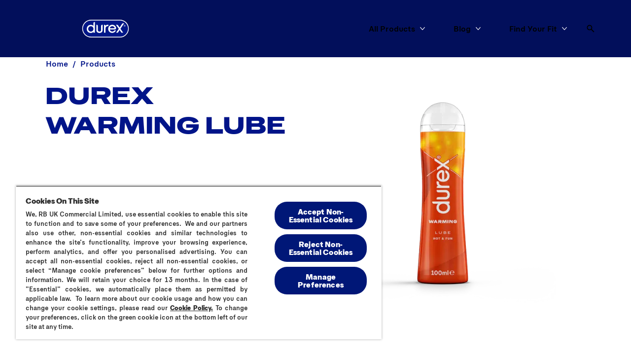

--- FILE ---
content_type: image/svg+xml
request_url: https://eu-images.contentstack.com/v3/assets/bltcc0d7f2f3b1240c5/blt8f523a581708b6c4/68b16be375d6acfa4c52a3c5/durex-uk-pdp-free-from.svg
body_size: 1620
content:
<svg xmlns="http://www.w3.org/2000/svg" width="80" height="80" viewBox="0 0 80 80"><defs /><g transform="matrix(0.6771053745239103 0 0 0.6771053745239103 19.219974608548455 16.0)"><path fill="#fff" d="M8.561 49.727 7.112 47.96l-1.448.51-.681-.858 6-2.042.782.985L8.43 51.9l-.71-.9Zm.492-.739 1.449-2.245-2.506.97Z" />
      <path fill="#fff" d="m13.559 53.32-.858-.652-1.445 1.796-.855-.651 3.65-4.737 2.072 1.535a1.825 1.825 0 0 1 .536 2.723 1.738 1.738 0 0 1-2.158.55l-.261 2.826-.985-.768Zm-.333-1.26 1 .768c.623.478 1.159.435 1.535 0s.29-1.028-.333-1.449l-.942-.942Zm9.154 3.013-1.55-.7-2.086 4.625-.97-.434 2.086-4.621-1.536-.695.363-.826 4.07 1.825Zm1.97-.421 1.057.261-1.448 5.794-1.043-.261Zm4 1.652-.116 1.665 2.274.164v.85l-2.26-.159-.188 2.549-1.072-.087.435-5.953 3.824.275v.9Zm4.519-.841 1.072-.1.579 5.939-1.072.1Zm3.662 2.622a2.8 2.8 0 0 1 1.8-3.8 2.39 2.39 0 0 1 2.893 1.059l-.9.565a1.449 1.449 0 0 0-1.753-.724c-1 .3-1.449 1.3-1.014 2.578s1.289 1.854 2.274 1.55a1.535 1.535 0 0 0 1.1-1.738h1.061a2.52 2.52 0 0 1-1.883 2.697 2.781 2.781 0 0 1-3.578-2.187Zm5.796-5.316.942-.507 2.9 5.244-.942.521Zm8.066-.058-1.752 1.449.552 1.448-.855.7-2.145-5.969.956-.8 5.417 3.3-.884.724Zm-.753-.492-2.274-1.449.956 2.52Zm6.344-5.055.71.536-2.288 3.027-4.766-3.621.652-.855 4.056 3.071ZM4.49 53.509l-1.231 1.115 1.449 1.695-.623.579-1.463-1.738-1.898 1.724L0 56.087l4.418-4.027 2.593 2.9-.652.594Zm3.175 6.793-.855-.666-1.448 1.793-.782-.678 3.665-4.722 2 1.55a1.84 1.84 0 0 1 .535 2.738 1.724 1.724 0 0 1-2.086.55l-.275 2.9-1-.768Zm-.333-1.333 1.014.782c.608.478 1.144.435 1.449 0a.983.983 0 0 0-.315-1.448l-.927-.884Zm6.761 6.344-2-1.057-1.099 1.043-.971-.521 4.664-4.346 1.1.579-.94 6.258-1.014-.537Zm.145-.881.449-2.651-1.941 1.867Zm8.636 2.315-.16.478a2.477 2.477 0 0 1-3.331 1.854 2.767 2.767 0 0 1-1.782-3.81 2.8 2.8 0 0 1 3.679-2.071 2.376 2.376 0 0 1 1.9 2.491h-1.088a1.362 1.362 0 0 0-1.029-1.535c-1.009-.319-1.941.275-2.332 1.521s0 2.274 1 2.593a1.448 1.448 0 0 0 1.9-.97l-1.654-.537.261-.811Zm4.265 1.593-1.067-.115-.261 2.26-1.072-.131.681-5.939 2.506.29c1.289.145 2.013.927 1.883 2.057a1.738 1.738 0 0 1-1.565 1.578l1.246 2.55-1.26-.145Zm-.98-.956 1.275.145c.768.087 1.2-.232 1.275-.84s-.29-1.028-1.057-1.13l-1.262-.144Zm9.115 1.734-2.245.217-.348 1.454-1.086.101 1.535-6.142 1.232-.13 2.665 5.794-1.144.1Zm-.362-.811-1.086-2.458-.609 2.622Zm7.644-5.587 1.738 5.794-1.16.348-3.9-3.766 1.323 4.475-1 .29-1.723-5.721 1.333-.406 3.635 3.433-1.26-4.147Zm3 1.999a2.781 2.781 0 0 1 1.058-4.056 2.376 2.376 0 0 1 3.07.507l-.782.724a1.448 1.448 0 0 0-1.854-.406c-.927.493-1.144 1.551-.521 2.724s1.608 1.593 2.52 1.115a1.564 1.564 0 0 0 .768-1.915l1.014-.261a2.506 2.506 0 0 1-1.347 3 2.752 2.752 0 0 1-3.926-1.432Zm11.138-4.591.536.7-3.201 2.46-3.65-4.724 3.085-2.376.536.7-2.216 1.719.956 1.246 1.724-1.333.521.668-1.723 1.331 1.086 1.449Zm.915-2.058.623-.869a1.217 1.217 0 0 0 1.767-.159 1 1 0 0 0 .087-1.449c-.348-.319-.71-.29-1.231.1l-.608.478a1.709 1.709 0 0 1-2.419.087 1.869 1.869 0 0 1 .145-2.707 1.955 1.955 0 0 1 2.752-.449l-.638.822a1.072 1.072 0 0 0-1.449.188c-.42.464-.449.971-.087 1.3s.637.29 1.13-.087l.579-.435c.986-.745 1.826-.866 2.579-.166a2 2 0 0 1-.174 2.9 2.071 2.071 0 0 1-3.056.449ZM6.041 14.471l1.453.942 1.2-1.869.71.478-1.277 1.825 2.115 1.449-.608.884-4.94-3.318 2.173-3.172.739.507Zm6.997-3.839-.8.71 1.51 1.695-.8.71-3.995-4.433 1.883-1.695a1.84 1.84 0 0 1 2.781 0 1.724 1.724 0 0 1 .145 2.216l2.738.768-.942.84Zm-1.362.087.956-.855c.565-.521.623-1.057.217-1.449a1.063 1.063 0 0 0-1.535 0l-.956.855Zm9.255-3.563.42.782-3.573 1.842-2.8-5.275 3.433-1.825.42.782L16.34 4.78l.738 1.449L19.005 5.2l.391.753-1.912 1.015.826 1.579Zm5.809-1.763.232.855-3.911 1-1.449-5.799 3.723-.956.217.855-2.723.71.391 1.449 2.115-.55.2.826-2.1.536.437 1.722ZM33.086.971l-.145 1.68 2.274.159-.087.855-2.263-.218-.228 2.564-1.072-.101.536-5.91 3.824.348-.072.884Zm6.808 4.258-1.028-.347-.739 2.147-1.014-.351 2-5.649 2.39.826a1.84 1.84 0 0 1 1.447 2.419 1.738 1.738 0 0 1-1.883 1.2l.652 2.767-1.188-.404Zm-.781-1.144 1.2.42a1.034 1.034 0 0 0 1.449-.55c.217-.55 0-1.057-.8-1.318l-1.2-.42Zm5.314 2.245a2.9 2.9 0 1 1 4.664 3.235 2.767 2.767 0 0 1-4.085.927 2.8 2.8 0 0 1-.579-4.162Zm3.766 2.607c.739-1.086.666-2.158-.2-2.767s-1.9-.29-2.651.782-.666 2.173.2 2.767 1.9.333 2.651-.782Zm3.764 8.489 3.549-3.028-4.606 1.709-.58-.753 2.9-4.056-3.972 2.622-.637-.811 4.983-3.375.927 1.2-2.68 3.8 4.346-1.625.927 1.2-4.534 3.925ZM13.038 34.242a3.824 3.824 0 0 0 7.648 0 3.969 3.969 0 0 0-.492-1.927l-2.81-4.664a.608.608 0 0 0-1.072 0l-2.825 4.694a4.1 4.1 0 0 0-.449 1.897m6.4-10.544L39.5 43.76a5.446 5.446 0 1 0 7.692-7.634l-20.077-20.12.7-.7a1.449 1.449 0 0 0 0-2.129 1.521 1.521 0 0 0-2.129 0l-9.073 9.087a1.449 1.449 0 0 0 0 2.129 1.521 1.521 0 0 0 2.129 0Zm1.767-1.782 4.2-4.186 8.691 8.6h-8.449Z" />
      <path fill="#fff" d="M19.566 41.911a1.33891794 1.33891794 0 1 0 1.689 2.078Zm29.107-20.247a1.338 1.338 0 0 0-1.687-2.075ZM21.255 43.989l27.418-22.325-1.687-2.075-27.42 22.322Z" />
    </g></svg>

--- FILE ---
content_type: image/svg+xml
request_url: https://eu-images.contentstack.com/v3/assets/bltcc0d7f2f3b1240c5/blt97d5b5bd19acb31b/68ece8a41e73805cc52e30c7/pim-wall-thickness-5.svg
body_size: 184
content:
<?xml version="1.0" encoding="UTF-8" standalone="no"?>
<svg
   width="48"
   height="48"
   viewBox="0 0 48 48"
   version="1.1"
   id="svg4"
   sodipodi:docname="pim-wall-thickness-5.svg"
   inkscape:version="1.4.2 (f4327f4, 2025-05-13)"
   xmlns:inkscape="http://www.inkscape.org/namespaces/inkscape"
   xmlns:sodipodi="http://sodipodi.sourceforge.net/DTD/sodipodi-0.dtd"
   xmlns="http://www.w3.org/2000/svg"
   xmlns:svg="http://www.w3.org/2000/svg">
  <sodipodi:namedview
     id="namedview4"
     pagecolor="#ffffff"
     bordercolor="#000000"
     borderopacity="0.25"
     inkscape:showpageshadow="2"
     inkscape:pageopacity="0.0"
     inkscape:pagecheckerboard="0"
     inkscape:deskcolor="#d1d1d1"
     inkscape:zoom="10.0875"
     inkscape:cx="39.950434"
     inkscape:cy="40"
     inkscape:window-width="1920"
     inkscape:window-height="1009"
     inkscape:window-x="1912"
     inkscape:window-y="-8"
     inkscape:window-maximized="1"
     inkscape:current-layer="svg4" />
  <defs
     id="defs1" />
  <g
     transform="matrix(0.67655184,0,0,0.67655184,1.1492618,2.9856331e-8)"
     id="g4">
    <path
       fill="#001777"
       d="M 60.628,70.948 H 6.942 a 6.866,6.866 0 1 1 0,-13.732 h 53.686 a 6.875,6.875 0 0 1 6.942,6.866 6.975,6.975 0 0 1 -6.942,6.866 z"
       id="path1" />
    <path
       fill="#001777"
       d="M 62.479,49.586 H 5.091 A 5.108,5.108 0 0 1 0,44.551 5.108,5.108 0 0 1 5.091,39.516 h 57.388 a 5.108,5.108 0 0 1 5.091,5.035 5.108,5.108 0 0 1 -5.091,5.035 z"
       fill-opacity="0.5"
       id="path2" />
    <path
       fill="#001777"
       d="M 63.558,31.889 H 3.857 a 3.815,3.815 0 1 1 0,-7.629 h 59.7 a 3.8,3.8 0 0 1 3.857,3.814 3.707,3.707 0 0 1 -3.856,3.815 z"
       fill-opacity="0.5"
       id="path3" />
    <path
       fill="#001777"
       d="M 64.793,16.479 H 2.777 a 2.747,2.747 0 1 1 0,-5.493 h 62.016 a 2.75,2.75 0 0 1 2.777,2.746 2.853,2.853 0 0 1 -2.777,2.747 z M 65.873,3.357 H 1.7 A 1.7,1.7 0 0 1 0,1.678 1.7,1.7 0 0 1 1.7,0 h 64.173 a 1.7,1.7 0 0 1 1.7,1.678 1.7,1.7 0 0 1 -1.7,1.679 z"
       fill-opacity="0.5"
       id="path4" />
  </g>
</svg>


--- FILE ---
content_type: image/svg+xml
request_url: https://eu-images.contentstack.com/v3/assets/bltcc0d7f2f3b1240c5/blt464672504d4aea6e/691b9f9ec70b834f7e9bbad1/WaterBased.svg
body_size: 412
content:
<svg width="32" height="32" viewBox="0 0 32 32" fill="none" xmlns="http://www.w3.org/2000/svg">
<g clip-path="url(#clip0_11141_198984)">
<path d="M6.05774 22.1644L3.21709 22.7808L2.93996 22.2329L4.60278 20.863L2.45497 21.2055L2.17783 20.6575L4.46421 18.8767L4.67206 19.3562L2.87067 20.6575L5.08776 20.2466L5.29562 20.726L3.56351 22.1644L5.71132 21.6849L5.91917 22.1644H6.05774Z" fill="#001489" style="fill:#001489;fill:color(display-p3 0.0000 0.0784 0.5373);fill-opacity:1;"/>
<path d="M5.7806 25.1096L5.08776 24.2877L4.39492 24.5616L4.0485 24.1507L6.88915 23.0548L7.30485 23.4658L5.7806 26.0685L5.43418 25.6575L5.7806 25.0411V25.1096ZM5.98845 24.6986L6.61201 23.6027L5.43418 24.0822L5.98845 24.6986Z" fill="#001489" style="fill:#001489;fill:color(display-p3 0.0000 0.0784 0.5373);fill-opacity:1;"/>
<path d="M9.45266 25.9315L8.8291 25.4521L7.37414 27.3699L6.95844 27.0959L8.4134 25.1781L7.78984 24.6986L8.06698 24.3562L9.79908 25.6575L9.52195 26L9.45266 25.9315Z" fill="#001489" style="fill:#001489;fill:color(display-p3 0.0000 0.0784 0.5373);fill-opacity:1;"/>
<path d="M11.1155 28.8767L10.9769 29.2877L9.2448 28.5343L10.4226 25.9315L12.1547 26.6849L12.0162 27.0959L10.7691 26.5479L10.4919 27.2329L11.4619 27.6438L11.3233 27.9863L10.3533 27.5753L10.0069 28.3288L11.3233 28.8767H11.1155Z" fill="#001489" style="fill:#001489;fill:color(display-p3 0.0000 0.0784 0.5373);fill-opacity:1;"/>
<path d="M13.5404 28.8082H13.0554C13.0554 28.7397 12.8476 29.7671 12.8476 29.7671H12.3626C12.3626 29.6986 12.8476 26.8904 12.8476 26.8904L14.0254 27.0959C14.649 27.2329 14.9261 27.5753 14.8568 28.1233C14.7875 28.5342 14.5104 28.8082 14.0947 28.8082L14.5797 30.0411L13.9561 29.9041L13.5404 28.7397V28.8082ZM13.1247 28.3288L13.7483 28.4658C14.0947 28.4658 14.3025 28.3973 14.3718 28.1233C14.3718 27.8493 14.2333 27.6438 13.8868 27.5753L13.2633 27.4384L13.1247 28.3288Z" fill="#001489" style="fill:#001489;fill:color(display-p3 0.0000 0.0784 0.5373);fill-opacity:1;"/>
<path d="M15.7575 28.8082H16.6582V29.2192H15.7575V28.8082Z" fill="#001489" style="fill:#001489;fill:color(display-p3 0.0000 0.0784 0.5373);fill-opacity:1;"/>
<path d="M20.0531 28.7397C20.1917 29.2877 19.776 29.6301 19.1524 29.7671L18.1132 29.9726L17.4896 27.2329L18.4596 27.0274C19.0831 26.8904 19.4988 27.0274 19.5681 27.5069C19.5681 27.7808 19.5681 28.0548 19.291 28.1918C19.6374 28.1918 19.9146 28.4658 19.9838 28.7397H20.0531ZM18.5982 27.4384L18.1132 27.5753L18.2517 28.3288L18.7367 28.1918C19.0139 28.1918 19.1524 27.9863 19.1524 27.7123C19.1524 27.5068 18.8753 27.3699 18.5982 27.4384ZM19.4988 28.8767C19.4988 28.6027 19.2217 28.4658 18.8753 28.6027L18.3903 28.7397L18.5982 29.5616L19.0831 29.4247C19.4296 29.3562 19.6374 29.1507 19.5681 28.8767H19.4988Z" fill="#001489" style="fill:#001489;fill:color(display-p3 0.0000 0.0784 0.5373);fill-opacity:1;"/>
<path d="M22.6166 27.8493L21.6467 28.3288V29.0137C21.7159 29.0137 21.3002 29.2192 21.3002 29.2192L20.9538 26.274L21.5081 26L23.6559 28.1233L23.1709 28.3288L22.6859 27.7808L22.6166 27.8493ZM22.2702 27.5068L21.3695 26.6164L21.5081 27.8493L22.2702 27.5068Z" fill="#001489" style="fill:#001489;fill:color(display-p3 0.0000 0.0784 0.5373);fill-opacity:1;"/>
<path d="M24.0023 26.8219L24.3487 26.4795C24.6259 26.7534 24.903 26.7534 25.1801 26.4795C25.4573 26.274 25.4573 26 25.3187 25.7945C25.1801 25.6575 24.9723 25.589 24.6952 25.7945L24.3487 26C23.8637 26.274 23.448 26.2055 23.1709 25.863C22.8245 25.5205 22.9631 24.9726 23.3788 24.6301C23.7945 24.2877 24.2795 24.2192 24.6952 24.6301L24.3487 24.9726C24.0716 24.7671 23.7945 24.7671 23.6559 24.9726C23.448 25.1781 23.3788 25.3836 23.5173 25.589C23.6559 25.726 23.7945 25.7945 24.0716 25.589L24.3487 25.4521C24.8337 25.1781 25.2494 25.1781 25.5958 25.5205C25.9423 25.9315 25.8037 26.4795 25.3187 26.8904C24.7644 27.3699 24.2102 27.3014 23.8637 26.8904L24.0023 26.8219Z" fill="#001489" style="fill:#001489;fill:color(display-p3 0.0000 0.0784 0.5373);fill-opacity:1;"/>
<path d="M28.0208 23.2603L28.3672 23.5342L27.1894 25.0411L24.903 23.3288L26.0115 21.8904L26.358 22.1644L25.5266 23.2603L26.1501 23.7397L26.7737 22.9178L27.1201 23.1918L26.4965 24.0137L27.1894 24.4932L28.0208 23.3973V23.2603Z" fill="#001489" style="fill:#001489;fill:color(display-p3 0.0000 0.0784 0.5373);fill-opacity:1;"/>
<path d="M26.4965 21.137L26.843 20.3151C27.1894 19.4932 27.8822 19.2192 28.7136 19.5616C29.545 19.9041 29.8222 20.589 29.4758 21.411L29.1293 22.2329L26.4965 21.137ZM29.06 21.274C29.2679 20.726 29.06 20.3151 28.5058 20.0411C27.9515 19.8356 27.4665 19.9726 27.2587 20.4521L27.1201 20.7945L28.9908 21.5479L29.1293 21.2055L29.06 21.274Z" fill="#001489" style="fill:#001489;fill:color(display-p3 0.0000 0.0784 0.5373);fill-opacity:1;"/>
<path d="M21.8545 12.7808L16.9353 4.63014C16.7275 4.28767 16.3811 4.08219 15.9654 4.08219C15.5497 4.08219 15.2032 4.28767 14.9954 4.63014L10.0762 12.7123C9.52194 13.8082 9.24481 14.9041 9.17552 16.0685C9.17552 19.8356 12.1547 22.8493 15.8961 22.8493C19.5681 22.8493 22.6166 19.7671 22.6166 16.0685C22.6166 14.6301 22.1316 13.4658 21.7852 12.7808H21.8545ZM16.0346 21.8219C14.5797 21.8219 13.2633 21.137 12.1547 19.9726C11.1848 18.8767 10.5612 17.5068 10.5612 16.274C10.5612 15.0411 10.8383 15.589 11.254 15.589C11.6697 15.589 11.9469 15.863 11.9469 16.274C11.9469 17.1644 12.4319 18.2603 13.194 19.0822C14.0254 19.9726 15.0647 20.5205 16.1039 20.5205C16.4503 20.5205 16.7968 20.7945 16.7968 21.2055C16.7968 21.6164 16.5196 21.8904 16.1039 21.8904L16.0346 21.8219Z" fill="#001489" style="fill:#001489;fill:color(display-p3 0.0000 0.0784 0.5373);fill-opacity:1;"/>
</g>
<defs>
<clipPath id="clip0_11141_198984">
<rect width="30" height="30" fill="white" style="fill:white;fill-opacity:1;" transform="translate(1 1)"/>
</clipPath>
</defs>
</svg>


--- FILE ---
content_type: image/svg+xml
request_url: https://eu-images.contentstack.com/v3/assets/bltcc0d7f2f3b1240c5/bltd6c300e222c4e39c/68c82818896e3d6767c5ad63/Durex-Lozenge-Logo-Primary.svg
body_size: 809
content:
<svg viewBox="0 0 183 69.74" xmlns="http://www.w3.org/2000/svg" id="Layer_2"><defs><style>.cls-1{fill:#fff;}.cls-2{fill:#001689;}</style></defs><g id="Layer_1-2"><path d="M148.13,3.29c17.44,0,31.59,14.14,31.59,31.59h0c0,17.44-14.14,31.59-31.59,31.59H34.87c-17.44,0-31.59-14.14-31.59-31.59h0C3.29,17.43,17.43,3.29,34.87,3.29h113.25M148.13,0H34.87C15.64,0,0,15.64,0,34.87s15.64,34.87,34.87,34.87h113.25c19.23,0,34.87-15.64,34.87-34.87S167.36,0,148.13,0h0Z" class="cls-1" id="Keyline"></path><rect ry="31.59" rx="31.59" height="63.17" width="176.43" y="3.29" x="3.29" class="cls-2" id="Lozenge"></rect><path d="M99.5,25.37c-5.03.24-7.8,3.74-7.78,9.84v15.85h-5.85v-31.06h.32c1.37,0,2.81.05,3.85.73.9.59,1.42,1.55,1.59,3,1.91-3.07,5.47-4.32,11.34-4.02h.27s.03.28.03.28c.01.09,0,.29,0,.7,0,.29-.02.63-.02.91,0,2.39-1.26,3.65-3.75,3.77ZM75.44,21.12c-.78.78-1.18,1.99-1.17,3.59v15.11c0,4.43-2.16,6.68-6.45,6.69h-.03c-4.26,0-6.43-2.24-6.45-6.67v-15.08c0-4.78-3.27-4.78-5.59-4.77h-.32v20.6c0,3.6,1.29,6.55,3.71,8.53,2.17,1.78,5.22,2.72,8.65,2.72h.04c3.44,0,6.51-.96,8.68-2.75,2.41-1.99,3.68-4.95,3.67-8.55v-20.55h-.63c-1.14,0-2.96-.02-4.11,1.12ZM127.49,38.28l-19.24.04c1.05,4.8,5.08,8.12,9.91,8.12h.02c3.62,0,6.55-1.69,8.48-4.86h6.08l-.06.15c-2.31,6.06-8.07,9.98-14.67,10h-.04c-4.35,0-8.35-1.58-11.24-4.46-2.93-2.91-4.54-6.95-4.55-11.39-.02-9.11,6.76-16,15.77-16.02h.04c7.2,0,12.9,4.2,14.86,10.96h0c.57,1.99.28,4.01-.78,5.43-.7.93-2.06,2.04-4.58,2.04ZM127.2,31.66c-1.07-3.85-4.72-6.43-9.08-6.43h-.02c-4.74.01-8.72,3.3-9.82,8.04l17.79-.04c.49,0,.83-.13,1.03-.39.2-.27.24-.7.11-1.18ZM49.46,9.19l.28.03v41.84h-5.77v-3.13c-2.84,2.59-6.46,4.01-10.37,4.02h-.04c-4.28,0-8.24-1.6-11.17-4.5-2.97-2.95-4.61-7-4.62-11.42,0-4.42,1.61-8.48,4.57-11.45,2.92-2.93,6.9-4.54,11.19-4.55h.04c4.13,0,7.95,1.45,10.41,3.91v-10.36c0-1.38.4-2.47,1.25-3.23,1.61-1.44,4.13-1.17,4.24-1.16ZM44,35.97c-.01-6.1-4.31-10.53-10.21-10.53h-.03c-5.63.01-10.2,4.75-10.19,10.57,0,2.82,1.08,5.46,3.01,7.45,1.93,1.98,4.48,3.07,7.2,3.07h.02c6.2-.01,10.21-4.16,10.19-10.57ZM170.11,23.6c0,2.02-1.59,3.66-3.55,3.66s-3.55-1.64-3.55-3.66,1.59-3.66,3.55-3.66,3.55,1.64,3.55,3.66ZM169.51,23.6c0-1.69-1.32-3.05-2.95-3.05s-2.95,1.37-2.95,3.05,1.32,3.05,2.95,3.05,2.95-1.37,2.95-3.05ZM167.75,24.76l.6.93h-.7l-1.13-1.8h-.7v1.8h-.65v-4.18h1.62c.25,0,.46.03.65.08.18.05.33.12.45.22.06.05.11.1.16.17.13.19.21.43.21.74,0,.34-.09.6-.27.78-.02.02-.03.04-.05.05-.06.05-.14.08-.21.12-.14.08-.31.14-.49.16-.03,0-.06.02-.1.02l.6.93ZM167.08,23.32c.07-.01.13-.03.19-.06.05-.02.1-.05.14-.08.04-.03.07-.07.1-.12,0,0,0-.02.01-.03.05-.09.08-.21.08-.36,0-.12-.03-.21-.07-.29,0-.02-.01-.03-.02-.05-.01-.02-.03-.04-.05-.06-.05-.06-.1-.1-.16-.14-.02,0-.04-.02-.07-.03-.07-.03-.14-.05-.22-.06-.11-.02-.22-.02-.33-.02h-.87v1.32h.69c.07,0,.13,0,.2,0,.07,0,.15,0,.21,0,.06,0,.11-.01.17-.02ZM164.82,13.95h-3.46c-2.71,0-3.81.78-5.16,2.74-2.71,4-8.78,13.47-9.19,14.09-1.02-1.5-5-7.34-5.94-8.68-.96-1.39-2.4-2.1-4.27-2.1h-4.13l11.06,15.53-10.56,15.53h6.74l7.09-10.69c1.52,2.22,2.21,3.26,7.29,10.69h6.73s-10.72-15.52-10.72-15.52l14.51-21.58Z" class="cls-1" id="Durex"></path></g></svg>

--- FILE ---
content_type: image/svg+xml
request_url: https://eu-images.contentstack.com/v3/assets/bltcc0d7f2f3b1240c5/bltc1d730a72f6f2c57/68d6be749241a6065f54ac43/durex-quality-assured-fixed.svg
body_size: 3359
content:
<?xml version='1.0' encoding='UTF-8'?>
<svg width="80" height="80" viewBox="0 0 80 80" xmlns="http://www.w3.org/2000/svg">
  <g transform="translate(16,16) scale(0.6)">
    <path fill="#ffffff" stroke="rgba(0,0,0,0)" stroke-miterlimit="10" d="M35.847 71.378a2.518 2.518 0 0 1-1.095-.151 2.475 2.475 0 0 1-.922-.6 2.468 2.468 0 0 1-.571-.94 2.476 2.476 0 0 1-.109-1.095V64.31h1.251v4.3a1.536 1.536 0 0 0 1.429 1.755c.917.088 1.5-.6 1.517-1.632v-4.3h1.251v4.279a2.469 2.469 0 0 1-.153 1.071 2.554 2.554 0 0 1-.595.9 2.538 2.538 0 0 1-.923.568 2.577 2.577 0 0 1-.829.138 2.4 2.4 0 0 1-.251-.011Zm4.989-7.337 2.838-.737a2.158 2.158 0 0 1 .895-.162 2.125 2.125 0 0 1 .883.225 2.071 2.071 0 0 1 .707.568 2.075 2.075 0 0 1 .406.811 2 2 0 0 1-.089 1.357 2.018 2.018 0 0 1-.933.993l2.4 2.229-1.412.367-2.185-2.14-1.217.315.67 2.544-1.2.315Zm2.908.315-1.428.37.581 2.194 1.428-.37c.882-.227 1.218-.753 1.04-1.438a1.03 1.03 0 0 0-1.08-.831 2.171 2.171 0 0 0-.541.076Zm-17.046 5.773a2.406 2.406 0 0 1-.94-.318 2.455 2.455 0 0 1-.73-.67 2.394 2.394 0 0 1-.4-.9 2.424 2.424 0 0 1-.008-.988l1.235.178a1.385 1.385 0 0 0-.042.584 1.418 1.418 0 0 0 .206.547 1.362 1.362 0 0 0 .414.414 1.376 1.376 0 0 0 .551.209 1.105 1.105 0 0 0 .458.1 1.176 1.176 0 0 0 .462-.1 1.12 1.12 0 0 0 .378-.276 1.115 1.115 0 0 0 .234-.409c.141-.508-.089-.876-.774-1.209l-.811-.353c-1.217-.561-1.676-1.4-1.376-2.455a2.163 2.163 0 0 1 .443-.748 2.154 2.154 0 0 1 .706-.511 2.17 2.17 0 0 1 .85-.2 2.209 2.209 0 0 1 .857.156 2.287 2.287 0 0 1 .845.3 2.265 2.265 0 0 1 .667.6 2.247 2.247 0 0 1 .383.806 2.3 2.3 0 0 1 .045.894l-1.2-.211a1.2 1.2 0 0 0 0-.482 1.166 1.166 0 0 0-.187-.445 1.171 1.171 0 0 0-.347-.336 1.223 1.223 0 0 0-.453-.175c-.707-.193-1.252 0-1.395.6s0 .806.688 1.105l.777.367c1.287.615 1.851 1.405 1.551 2.564a2.261 2.261 0 0 1-.485.8 2.305 2.305 0 0 1-.761.545 2.277 2.277 0 0 1-.918.2h-.037a2.288 2.288 0 0 1-.881-.182Zm21.083-8.247 3.934-2.176.492.912-2.856 1.563.884 1.6 2.221-1.21.477.842-2.223 1.228 1.006 1.755 3.031-1.614.5.913-4.11 2.246Zm-28.312 5.416a2.31 2.31 0 0 1-.848-.4 2.447 2.447 0 0 1-.818-.537 2.474 2.474 0 0 1-.542-.813 2.473 2.473 0 0 1-.177-.962 2.394 2.394 0 0 1 .216-.951l1.145.456a1.394 1.394 0 0 0-.162.55 1.4 1.4 0 0 0 .07.568 1.392 1.392 0 0 0 .295.5 1.411 1.411 0 0 0 .467.334 1.131 1.131 0 0 0 .422.208 1.15 1.15 0 0 0 .469.021 1.108 1.108 0 0 0 .438-.175 1.081 1.081 0 0 0 .328-.334c.264-.474.141-.878-.44-1.371l-.706-.542a2.031 2.031 0 0 1-.589-.5 1.978 1.978 0 0 1-.35-.693 1.977 1.977 0 0 1-.052-.771 1.943 1.943 0 0 1 .25-.732 2.133 2.133 0 0 1 .612-.621 2.166 2.166 0 0 1 .808-.325 2.138 2.138 0 0 1 .873.021 2.178 2.178 0 0 1 .793.362 2.264 2.264 0 0 1 .756.487 2.207 2.207 0 0 1 .508.74 2.255 2.255 0 0 1 .172.881 2.24 2.24 0 0 1-.185.876l-1.11-.511a1.191 1.191 0 0 0 .12-.464 1.188 1.188 0 0 0-.073-.478 1.182 1.182 0 0 0-.253-.409 1.23 1.23 0 0 0-.394-.281c-.651-.367-1.232-.261-1.517.248s-.156.789.406 1.245l.651.527c1.113.912 1.483 1.754.884 2.877a2.339 2.339 0 0 1-.662.659 2.268 2.268 0 0 1-.87.342 2.371 2.371 0 0 1-.406.036 2.254 2.254 0 0 1-.529-.067Zm-6.684-4.467.759-1.668-1.905-1.755-1.569.824-.917-.86 6.561-3.315 1.058.982-3.016 6.7Zm-.229-3.949 1.428 1.351 1.34-2.808Zm41.009-.4 1.64-1.525a3.52 3.52 0 0 1 1.157-.99 3.49 3.49 0 0 1 1.467-.409 3.548 3.548 0 0 1 1.507.242 3.531 3.531 0 0 1 1.259.855 3.479 3.479 0 0 1 .779 1.306 3.527 3.527 0 0 1 .156 1.509 3.516 3.516 0 0 1-.5 1.434 3.508 3.508 0 0 1-1.061 1.09l-1.64 1.543Zm2.361-.771-.722.683 3.315 3.511.722-.686a2.408 2.408 0 0 0 .592-1.632 2.418 2.418 0 0 0-.662-1.608 2.44 2.44 0 0 0-1.569-.753c-.067-.006-.135-.008-.2-.008a2.44 2.44 0 0 0-1.475.49Zm-24.745.542a22.949 22.949 0 0 1-11.736-6.242 22.791 22.791 0 0 1-6.274-11.68 22.79 22.79 0 0 1-.439-4.389 22.7 22.7 0 0 1 1.746-8.792 22.8 22.8 0 0 1 8.441-10.238 22.99 22.99 0 0 1 12.732-3.844 22.988 22.988 0 0 1 8.771 1.736 22.936 22.936 0 0 1 7.437 4.944 22.765 22.765 0 0 1 4.968 7.4 22.677 22.677 0 0 1 1.746 8.729 22.741 22.741 0 0 1-3.862 12.676 22.917 22.917 0 0 1-10.288 8.4 23 23 0 0 1-8.767 1.734 23.042 23.042 0 0 1-4.474-.437Zm2.179-1.121a9.276 9.276 0 0 0 1.551.086v-9.545h-4.215l2.047-1.475h2.168v-1.562l.722-.526.759.545v1.543h2.15l1.994 1.457h-4.179v9.511a8.884 8.884 0 0 1 1.533-.089 15.253 15.253 0 0 0 5.536-7.4 2.218 2.218 0 0 0 1.128.333 2.925 2.925 0 0 0 .37 0 20.216 20.216 0 0 1-4.037 6.563 21.5 21.5 0 0 0 12.589-8.9h-6.734a1.608 1.608 0 0 0 .02-.246 1.608 1.608 0 0 0-.02-.246l-.318-.982h7.988a21.159 21.159 0 0 0 2.591-9.581h-9.555a41.29 41.29 0 0 1-1.184 9.247l-.915-2.841a41.581 41.581 0 0 0 .615-6.406l2.046-1.473h8.992a21.25 21.25 0 0 0-2.591-9.618h-8.2c.247 1 .458 2.036.636 3.089h-1.5c-.2-1.053-.406-2.105-.687-3.089h-5.007l-.478-1.475h5.062a17.206 17.206 0 0 0-6.3-9.44h-1.551v3.756a2.216 2.216 0 0 0-.759-.141 2.017 2.017 0 0 0-.722.141v-3.756h-1.551a17.082 17.082 0 0 0-6.331 9.5h5.06l-.475 1.473H26.62a31.539 31.539 0 0 0-.67 3.088h-1.518c.178-1.053.389-2.087.652-3.088h-8.216a21.216 21.216 0 0 0-2.646 9.565h9.011l2.027 1.473a41.353 41.353 0 0 0 .67 6.388l-.936 2.825a40.989 40.989 0 0 1-1.163-9.213h-9.609a21.12 21.12 0 0 0 2.646 9.563h7.934l-.317.985c-.008.081-.012.162-.012.244s0 .164.012.246h-6.717a21.551 21.551 0 0 0 12.589 8.9A19.881 19.881 0 0 1 26.337 50a2.107 2.107 0 0 0 1.48-.281 15.46 15.46 0 0 0 5.543 7.41Zm12.43-33.025h7.687a21.369 21.369 0 0 0-12.534-8.88 22.286 22.286 0 0 1 4.847 8.877Zm-20.277 0a22.012 22.012 0 0 1 4.851-8.88 21.469 21.469 0 0 0-12.589 8.88Zm19.149 24.461a.638.638 0 0 1-.423-.141l-8.533-6.159-8.518 6.159a.691.691 0 0 1-.43.148.693.693 0 0 1-.433-.148.718.718 0 0 1-.276-.357.694.694 0 0 1-.039-.223.708.708 0 0 1 .031-.226l3.263-9.985-8.515-6.158a.719.719 0 0 1-.269-.368.709.709 0 0 1-.037-.226.727.727 0 0 1 .034-.228.728.728 0 0 1 .264-.367.747.747 0 0 1 .43-.146H31.79l3.245-9.967a.741.741 0 0 1 .271-.365.753.753 0 0 1 .433-.144.742.742 0 0 1 .436.138.759.759 0 0 1 .271.37l3.261 9.967h10.579a.752.752 0 0 1 .436.141.727.727 0 0 1 .269.368.7.7 0 0 1 .041.228.744.744 0 0 1-.033.23.732.732 0 0 1-.271.368l-8.515 6.158 3.242 9.985a.655.655 0 0 1 .043.252.672.672 0 0 1-.032.2.7.7 0 0 1-.274.357.648.648 0 0 1-.25.128.719.719 0 0 1-.171.021.673.673 0 0 1-.109-.013ZM.582 32.547l.389-2.143a3.192 3.192 0 0 1 .4-1.321 3.2 3.2 0 0 1 .933-1.024 3.212 3.212 0 0 1 1.277-.534 3.225 3.225 0 0 1 1.387.055 3.218 3.218 0 0 1 1.3.414 3.2 3.2 0 0 1 1.017.91 3.214 3.214 0 0 1 .545 1.248 3.127 3.127 0 0 1 .061.595 3.217 3.217 0 0 1-.084.766l-.389 2.211Zm6.014-.211.177-1a2.133 2.133 0 0 0 .045-.459 2.092 2.092 0 0 0-.056-.459 2.066 2.066 0 0 0-.4-.828 2.114 2.114 0 0 0-.712-.584 2.178 2.178 0 0 0-.894-.232 2.158 2.158 0 0 0-.92-.083 2.125 2.125 0 0 0-.871.315 2.12 2.12 0 0 0-.651.656 2.087 2.087 0 0 0-.308.868l-.175.982Zm64.792.826-7.334-2.213-.211-1.246 2.238.667 4.374-3.227.211 1.316-3.261 2.314 3.771 1.123Zm-63.65-7.768a2.471 2.471 0 0 1-1.035-.359l-3.878-1.754.529-1.124 3.9 1.861a1.421 1.421 0 0 0 .589.242 1.454 1.454 0 0 0 .639-.039 1.4 1.4 0 0 0 .558-.312 1.421 1.421 0 0 0 .364-.521 1.437 1.437 0 0 0 .188-.625v-.083a1.421 1.421 0 0 0-.109-.562 1.456 1.456 0 0 0-.383-.531 1.434 1.434 0 0 0-.581-.3l-3.895-1.843.545-1.123 3.881 1.843a2.489 2.489 0 0 1 .928.583 2.479 2.479 0 0 1 .589.923 2.455 2.455 0 0 1 .146.812 2.6 2.6 0 0 1-.012.275 2.466 2.466 0 0 1-.347 1.037 2.5 2.5 0 0 1-.595.918 2.531 2.531 0 0 1-.931.57 2.493 2.493 0 0 1-.8.134 2.521 2.521 0 0 1-.291-.025Zm54.043-1.376 5.359-2.388-.793-1.754.952-.422 2.046 4.616-.918.423-.792-1.757-5.344 2.4Zm-2.679-4.58 5.731-3.9.688 1.019-5.713 3.913ZM7.391 15 9.4 12.717a2.149 2.149 0 0 1 .639-.641 2.111 2.111 0 0 1 .848-.321 2.18 2.18 0 0 1 .907.06 2.117 2.117 0 0 1 .8.43 1.979 1.979 0 0 1 .72 1.17 2.038 2.038 0 0 1 .04.392 1.994 1.994 0 0 1-.246.963l3.261.456-1.024 1.142-3.05-.544-.792.949 1.991 1.754-.811.949Zm3.349 1.139.97-1.124a1.493 1.493 0 0 0 .424-.962 1.047 1.047 0 0 0-.424-.792c-.547-.457-1.181-.386-1.762.3l-.936 1.053Zm44.007-1.527 4.937-4.843.884.878-4.2 4.071 2.2 2.229-.74.738ZM13.615 8.489l3.686-2.651.6.824-2.664 1.95 1.059 1.473 2.064-1.457.563.722-2.062 1.455 1.215 1.754 2.786-1.98.6.823-3.809 2.721Zm39.862 4.894-1.146-.683.406-1.72-2.24-1.352-1.356 1.123-1.076-.667 5.713-4.6 1.232.737-1.532 7.16Zm-2.184-4.437 1.688 1.033.706-3.032Zm-27.79-2.528-3.086-2.333 1.358-.526 2.2 1.649.459-2.7 1.287-.493-.722 3.826 3.526 2.544-1.41.545-2.557-1.913-.548 3.122-1.321.511Zm20.719 2.421a2.479 2.479 0 0 1-.973-.44 2.517 2.517 0 0 1-.7-.8 2.477 2.477 0 0 1-.306-1.021c0-.067-.008-.134-.008-.2a2.518 2.518 0 0 1 .154-.852l1.253-4.107 1.2.37-1.251 4.053a1.4 1.4 0 0 0-.073.43 1.225 1.225 0 0 0 .006.146 1.494 1.494 0 0 0 .156.558 1.558 1.558 0 0 0 .362.454 1.527 1.527 0 0 0 .508.282 1.509 1.509 0 0 0 .579.067 1.511 1.511 0 0 0 .561-.159 1.534 1.534 0 0 0 .456-.36 1.47 1.47 0 0 0 .281-.506l1.254-4.1 1.2.35-1.251 4.089a2.5 2.5 0 0 1-.461.975 2.485 2.485 0 0 1-.831.691 2.523 2.523 0 0 1-1.046.279h-.094a2.506 2.506 0 0 1-.976-.203Zm-6.735-.472-.352-.7a4.919 4.919 0 0 1-.777 0 3.284 3.284 0 0 1-1.329-.274 3.245 3.245 0 0 1-1.1-.792 3.221 3.221 0 0 1-.678-1.17 3.18 3.18 0 0 1-.156-1 3.315 3.315 0 0 1 .021-.34c-.008-.086-.012-.173-.013-.259a3.261 3.261 0 0 1 .18-1.1 3.328 3.328 0 0 1 .709-1.173 3.346 3.346 0 0 1 1.129-.787 3.324 3.324 0 0 1 1.35-.26 3.3 3.3 0 0 1 1.34.3 3.328 3.328 0 0 1 1.1.821 3.276 3.276 0 0 1 .67 1.2 3.256 3.256 0 0 1 .148.932 3.345 3.345 0 0 1-.023.431v.168a3.482 3.482 0 0 1-.363 1.555 3.533 3.533 0 0 1-1.157 1.332l.565 1.124Zm-1.162-1.72.315-.018-.863-1.754h1.251l.582 1.316a2.738 2.738 0 0 0 .6-.931 2.721 2.721 0 0 0 .182-.948v-.139c0-1.527-.759-2.51-1.991-2.528s-2.046.93-2.064 2.458v.071c-.001 1.481.766 2.451 1.987 2.469Z" data-name="Union 1"/>
  </g>
</svg>


--- FILE ---
content_type: text/javascript; charset=utf-8
request_url: https://www.durex.co.uk/webpack-runtime-759c59a2ce76566ef3bd.js
body_size: 1324
content:
!function(){"use strict";var e,t,n,f,r,c={},a={};function o(e){var t=a[e];if(void 0!==t)return t.exports;var n=a[e]={id:e,loaded:!1,exports:{}};return c[e].call(n.exports,n,n.exports,o),n.loaded=!0,n.exports}o.m=c,o.amdO={},e=[],o.O=function(t,n,f,r){if(!n){var c=1/0;for(i=0;i<e.length;i++){n=e[i][0],f=e[i][1],r=e[i][2];for(var a=!0,d=0;d<n.length;d++)(!1&r||c>=r)&&Object.keys(o.O).every(function(e){return o.O[e](n[d])})?n.splice(d--,1):(a=!1,r<c&&(c=r));if(a){e.splice(i--,1);var u=f();void 0!==u&&(t=u)}}return t}r=r||0;for(var i=e.length;i>0&&e[i-1][2]>r;i--)e[i]=e[i-1];e[i]=[n,f,r]},o.n=function(e){var t=e&&e.__esModule?function(){return e.default}:function(){return e};return o.d(t,{a:t}),t},n=Object.getPrototypeOf?function(e){return Object.getPrototypeOf(e)}:function(e){return e.__proto__},o.t=function(e,f){if(1&f&&(e=this(e)),8&f)return e;if("object"==typeof e&&e){if(4&f&&e.__esModule)return e;if(16&f&&"function"==typeof e.then)return e}var r=Object.create(null);o.r(r);var c={};t=t||[null,n({}),n([]),n(n)];for(var a=2&f&&e;"object"==typeof a&&!~t.indexOf(a);a=n(a))Object.getOwnPropertyNames(a).forEach(function(t){c[t]=function(){return e[t]}});return c.default=function(){return e},o.d(r,c),r},o.d=function(e,t){for(var n in t)o.o(t,n)&&!o.o(e,n)&&Object.defineProperty(e,n,{enumerable:!0,get:t[n]})},o.f={},o.e=function(e){return Promise.all(Object.keys(o.f).reduce(function(t,n){return o.f[n](e,t),t},[]))},o.u=function(e){return({184:"component---node-modules-husky-x-gatsby-theme-husky-src-pages-404-tsx",906:"c8f7fe3b0e41be846d5687592cf2018ff6e22687",934:"64a72ae3",1348:"90bad00c",1570:"29107295",2085:"c8fbcea8",2448:"932ed444",3036:"e0f522a0",3191:"f0535d0b7d120f37b4dc81523b1cdd7f2b274717",3194:"a6f208e3",3214:"component---node-modules-husky-x-gatsby-theme-husky-src-templates-l-2-content-page-l-2-content-page-tsx",3242:"cb0a2661",4223:"commons",4972:"d0c7ac96",5238:"component---node-modules-husky-x-gatsby-theme-husky-src-templates-lds-page-lds-page-tsx",6840:"e9f6efec",7158:"c67eab58",7567:"d6a94a9f",7634:"dd51a611",8475:"bcf68b98",9094:"component---node-modules-husky-x-gatsby-theme-husky-src-templates-l-2-product-page-l-2-product-page-tsx",9476:"c82d8f7c"}[e]||e)+"-"+{68:"b2fa68828f3b9de94418",101:"d71e58ccd1a370b15d01",102:"f21e085f5b54fe3d6804",182:"a0d3c7cb41808588dfbb",184:"0bd973fd83b7e6f086cd",577:"9531fb3706b96826292e",906:"10450a1282e8882aa179",934:"bd85024424d45f67946b",1108:"88ba162b545d9860bf51",1139:"dae3478af270031919a6",1348:"ea79654fcfe0ff89fbc1",1438:"f0985d1b41080d484e0e",1452:"28da459848281f2a53e1",1563:"4ae70793f34a5ed7e81d",1570:"b159cc96a15b0c325cf5",2085:"4c990d30c75e2237c663",2429:"cd3b98ddb008d2d291ba",2448:"60499806ab1b920707d1",2473:"da8e5a0507f1b4c4676b",2532:"9bb847578b84ac6d7642",2554:"44a8cad24e33f0d2743b",3036:"7b895f6997d0e0091535",3191:"5f5174f68d97c28137c7",3194:"3e31f50f18db763a9e8a",3214:"7d4f9d64e31db46ecca3",3242:"31b85294e5ff612c0bd5",3355:"d29490fe907442736fdb",3969:"4b1246770fcac9718311",4223:"82e9feaacc0f1e07dccb",4449:"50894ef431cc06f8e24c",4464:"26ea0380797ef4c976a5",4583:"276c58ed471d445555a9",4972:"80f372dd65748d12f285",5081:"99b1cd0e4e7628a548b3",5227:"e2eea6ec7f615f195a87",5238:"c168ce68b389b8e777aa",5560:"4fc0a93b83a583932ed8",6190:"60152e1b8cc1a1a184aa",6689:"02f43401608019a1781d",6840:"a797eeb0def4477a326e",7158:"4f08602de36231e2dfdf",7373:"40ce1968713ed781d74d",7394:"7c79721fb8fd7b302346",7553:"eda320faaf66a9fa5807",7567:"54fb89e432f2d45cf8b1",7634:"b237c30b4b573e386c3e",8475:"c0438f2bc1bedb9f45bc",9006:"8a846811b51d1aec75b3",9094:"812553b36572835802cc",9476:"e7993e464fb39728a437"}[e]+".js"},o.miniCssF=function(e){return"styles.93f2831390cc3b1b0014.css"},o.g=function(){if("object"==typeof globalThis)return globalThis;try{return this||new Function("return this")()}catch(e){if("object"==typeof window)return window}}(),o.o=function(e,t){return Object.prototype.hasOwnProperty.call(e,t)},f={},r="husky-site:",o.l=function(e,t,n,c){if(f[e])f[e].push(t);else{var a,d;if(void 0!==n)for(var u=document.getElementsByTagName("script"),i=0;i<u.length;i++){var b=u[i];if(b.getAttribute("src")==e||b.getAttribute("data-webpack")==r+n){a=b;break}}a||(d=!0,(a=document.createElement("script")).charset="utf-8",a.timeout=120,o.nc&&a.setAttribute("nonce",o.nc),a.setAttribute("data-webpack",r+n),a.src=e),f[e]=[t];var s=function(t,n){a.onerror=a.onload=null,clearTimeout(l);var r=f[e];if(delete f[e],a.parentNode&&a.parentNode.removeChild(a),r&&r.forEach(function(e){return e(n)}),t)return t(n)},l=setTimeout(s.bind(null,void 0,{type:"timeout",target:a}),12e4);a.onerror=s.bind(null,a.onerror),a.onload=s.bind(null,a.onload),d&&document.head.appendChild(a)}},o.r=function(e){"undefined"!=typeof Symbol&&Symbol.toStringTag&&Object.defineProperty(e,Symbol.toStringTag,{value:"Module"}),Object.defineProperty(e,"__esModule",{value:!0})},o.nmd=function(e){return e.paths=[],e.children||(e.children=[]),e},o.p="/",function(){var e={7311:0,1869:0};o.f.j=function(t,n){var f=o.o(e,t)?e[t]:void 0;if(0!==f)if(f)n.push(f[2]);else if(/^(1869|7311)$/.test(t))e[t]=0;else{var r=new Promise(function(n,r){f=e[t]=[n,r]});n.push(f[2]=r);var c=o.p+o.u(t),a=new Error;o.l(c,function(n){if(o.o(e,t)&&(0!==(f=e[t])&&(e[t]=void 0),f)){var r=n&&("load"===n.type?"missing":n.type),c=n&&n.target&&n.target.src;a.message="Loading chunk "+t+" failed.\n("+r+": "+c+")",a.name="ChunkLoadError",a.type=r,a.request=c,f[1](a)}},"chunk-"+t,t)}},o.O.j=function(t){return 0===e[t]};var t=function(t,n){var f,r,c=n[0],a=n[1],d=n[2],u=0;if(c.some(function(t){return 0!==e[t]})){for(f in a)o.o(a,f)&&(o.m[f]=a[f]);if(d)var i=d(o)}for(t&&t(n);u<c.length;u++)r=c[u],o.o(e,r)&&e[r]&&e[r][0](),e[r]=0;return o.O(i)},n=self.webpackChunkhusky_site=self.webpackChunkhusky_site||[];n.forEach(t.bind(null,0)),n.push=t.bind(null,n.push.bind(n))}()}();
//# sourceMappingURL=webpack-runtime-759c59a2ce76566ef3bd.js.map

--- FILE ---
content_type: image/svg+xml
request_url: https://eu-images.contentstack.com/v3/assets/bltcc0d7f2f3b1240c5/bltc1405782af70b50b/68ece7279113524d1fd36f8c/pim-latex.svg
body_size: 262
content:
<?xml version="1.0" encoding="UTF-8" standalone="no"?>
<svg
   width="48"
   height="48"
   viewBox="0 0 48 48"
   version="1.1"
   id="svg1"
   sodipodi:docname="pim-latex.svg"
   inkscape:version="1.4.2 (f4327f4, 2025-05-13)"
   xmlns:inkscape="http://www.inkscape.org/namespaces/inkscape"
   xmlns:sodipodi="http://sodipodi.sourceforge.net/DTD/sodipodi-0.dtd"
   xmlns="http://www.w3.org/2000/svg"
   xmlns:svg="http://www.w3.org/2000/svg">
  <sodipodi:namedview
     id="namedview1"
     pagecolor="#ffffff"
     bordercolor="#000000"
     borderopacity="0.25"
     inkscape:showpageshadow="2"
     inkscape:pageopacity="0.0"
     inkscape:pagecheckerboard="0"
     inkscape:deskcolor="#d1d1d1"
     inkscape:zoom="10.0875"
     inkscape:cx="39.950434"
     inkscape:cy="40"
     inkscape:window-width="1920"
     inkscape:window-height="1009"
     inkscape:window-x="1912"
     inkscape:window-y="-8"
     inkscape:window-maximized="1"
     inkscape:current-layer="svg1" />
  <defs
     id="defs1" />
  <g
     transform="matrix(0.67696213,0,0,0.67696213,4.878914e-6,3.5064606)"
     id="g1">
    <path
       fill="#001777"
       d="m 54.264,2.9 c 5.584,0 10.236,2.3 12.408,6.12 a 10.249,10.249 0 0 1 -0.465,10.7 L 45.424,52.9 A 12.194,12.194 0 0 1 35.5,57.637 12.3,12.3 0 0 1 25.574,53.051 L 4.634,19.722 A 10.26,10.26 0 0 1 4.169,9.022 C 6.34,5.045 10.838,2.9 16.576,2.9 Z m 0,-2.9 H 16.576 C 2.463,0 -3.586,12.078 2.152,21.251 L 23.09,54.579 A 15.21,15.21 0 0 0 35.5,60.542 15.21,15.21 0 0 0 47.908,54.58 l 7.3,-11.62 13.635,-21.709 C 74.426,12.078 68.377,0 54.264,0 Z m -40.48,23.085 h 5.583 v 2.14 h -7.91 V 13.454 h 2.326 z m 8.84,2.14 h -2.481 l 4.032,-11.772 h 2.792 L 31,25.226 H 28.363 L 27.588,22.78 H 23.4 Z m 1.4,-4.586 h 2.947 l -1.4,-4.586 z m 11.632,4.586 h -2.33 v -9.631 h -3.412 v -2.14 h 9.151 v 2.14 H 35.653 Z M 48.529,15.44 h -6.052 v 2.446 h 5.428 v 2.14 h -5.428 v 3.058 h 6.2 v 2.14 h -8.53 v -11.77 h 8.22 v 1.987 z m 11.012,9.785 h -2.95 L 54.42,21.25 52.094,25.225 h -2.483 l 3.567,-5.962 -3.412,-5.657 h 2.792 l 2.016,3.822 2.016,-3.822 h 2.792 l -3.412,5.657 z"
       id="path1" />
  </g>
</svg>


--- FILE ---
content_type: image/svg+xml
request_url: https://eu-images.contentstack.com/v3/assets/bltcc0d7f2f3b1240c5/blt7af1fe1183f20b65/68ece97148f30791276d7032/pim-condom-compibility.svg
body_size: 1994
content:
<?xml version="1.0" encoding="UTF-8" standalone="no"?>
<svg
   width="48"
   height="48"
   viewBox="0 0 48 48"
   version="1.1"
   id="svg19"
   sodipodi:docname="pim-condom-compibility.svg"
   inkscape:version="1.4.2 (f4327f4, 2025-05-13)"
   xmlns:inkscape="http://www.inkscape.org/namespaces/inkscape"
   xmlns:sodipodi="http://sodipodi.sourceforge.net/DTD/sodipodi-0.dtd"
   xmlns="http://www.w3.org/2000/svg"
   xmlns:svg="http://www.w3.org/2000/svg">
  <sodipodi:namedview
     id="namedview19"
     pagecolor="#ffffff"
     bordercolor="#000000"
     borderopacity="0.25"
     inkscape:showpageshadow="2"
     inkscape:pageopacity="0.0"
     inkscape:pagecheckerboard="0"
     inkscape:deskcolor="#d1d1d1"
     inkscape:zoom="10.0875"
     inkscape:cx="40"
     inkscape:cy="40"
     inkscape:window-width="1920"
     inkscape:window-height="1009"
     inkscape:window-x="-8"
     inkscape:window-y="-8"
     inkscape:window-maximized="1"
     inkscape:current-layer="svg19" />
  <defs
     id="defs1" />
  <g
     transform="matrix(0.85714286,0,0,0.85714286,-0.37377068,-0.13012191)"
     id="g19">
    <g
       transform="matrix(1.34322,0,0,1.34322,-10.0942,-9.51208)"
       id="g18">
      <path
         fill="#001777"
         d="m 11,35.8 c 1.08,-0.63 2.15,-0.4 2.73,0.59 0.43,0.73 0.35,1.47 -0.24,2.05 l -0.5,-0.5 c 0.38,-0.37 0.47,-0.79 0.21,-1.24 -0.36,-0.61 -1.06,-0.71 -1.82,-0.27 -0.76,0.44 -1.01,1.11 -0.66,1.71 0.29,0.5 0.76,0.6 1.29,0.45 l 0.2,0.67 C 11.36,39.51 10.62,39.2 10.18,38.45 9.6,37.47 9.92,36.44 11.01,35.8 Z"
         id="path1" />
      <path
         fill="#001777"
         d="m 13.71,40.05 c 0.87,-0.9 1.96,-0.97 2.79,-0.17 0.83,0.8 0.8,1.89 -0.07,2.79 -0.87,0.9 -1.95,0.97 -2.78,0.17 -0.83,-0.8 -0.8,-1.89 0.06,-2.79 z m 2.19,2.11 c 0.61,-0.63 0.67,-1.35 0.17,-1.83 -0.51,-0.49 -1.22,-0.4 -1.83,0.23 -0.61,0.63 -0.67,1.35 -0.16,1.84 0.51,0.49 1.22,0.39 1.83,-0.24 z"
         id="path2" />
      <path
         fill="#001777"
         d="m 20.03,46.99 1.24,-2.87 -2.27,2.35 -0.57,-0.29 0.54,-3.25 -1.57,2.74 -0.61,-0.31 1.99,-3.45 0.91,0.46 -0.51,3.04 2.14,-2.23 0.9,0.45 -1.58,3.66 -0.61,-0.31 z"
         id="path3" />
      <path
         fill="#001777"
         d="m 26.3,45.76 c -0.14,0.75 -0.78,1.13 -1.67,0.97 l -0.79,-0.14 -0.26,1.46 -0.7,-0.13 0.71,-3.91 1.49,0.27 c 0.89,0.16 1.37,0.74 1.23,1.49 z m -0.73,-0.13 c 0.07,-0.4 -0.16,-0.69 -0.62,-0.77 l -0.78,-0.14 -0.23,1.29 0.78,0.14 c 0.46,0.08 0.78,-0.11 0.85,-0.52 z"
         id="path4" />
      <path
         fill="#001777"
         d="m 29.3,47.48 -1.5,0.05 -0.29,0.97 -0.73,0.03 1.27,-4.02 0.83,-0.03 1.54,3.92 -0.76,0.03 -0.35,-0.95 z m -0.21,-0.56 -0.62,-1.68 -0.51,1.72 z"
         id="path5" />
      <path
         fill="#001777"
         d="m 33.46,44.24 -1.1,0.27 0.82,3.27 -0.69,0.17 -0.82,-3.27 -1.09,0.27 -0.15,-0.58 2.88,-0.72 0.15,0.58 z"
         id="path6" />
      <path
         fill="#001777"
         d="m 34.34,43.2 0.65,-0.29 1.63,3.62 -0.65,0.29 z"
         id="path7" />
      <path
         fill="#001777"
         d="m 40.2,42.93 c 0.44,0.63 0.15,1.33 -0.57,1.83 l -1.19,0.83 -2.28,-3.26 1.16,-0.81 c 0.7,-0.49 1.36,-0.48 1.73,0.05 0.23,0.33 0.21,0.71 0,1.02 0.48,-0.15 0.92,0.02 1.14,0.34 z m -2.54,-0.94 -0.58,0.4 0.6,0.86 0.58,-0.4 C 38.6,42.62 38.7,42.32 38.51,42.04 38.32,41.76 38,41.75 37.66,41.99 Z m 1.94,1.35 C 39.39,43.03 39.02,43 38.6,43.3 l -0.59,0.41 0.7,1 0.6,-0.42 C 39.73,44 39.84,43.67 39.6,43.34 Z"
         id="path8" />
      <path
         fill="#001777"
         d="m 43.57,40.28 0.44,0.4 -1.69,1.88 -2.96,-2.66 0.48,-0.53 2.51,2.26 1.21,-1.34 z"
         id="path9" />
      <path
         fill="#001777"
         d="m 45.95,36.42 0.52,0.29 -1.31,2.35 -3.47,-1.93 1.26,-2.26 0.52,0.29 -0.91,1.63 0.91,0.51 0.7,-1.26 0.49,0.27 -0.71,1.26 1.04,0.58 0.96,-1.72 z"
         id="path10" />
      <path
         fill="#001777"
         d="m 14.29,15.5 c -0.84,-0.93 -0.83,-2.02 0.03,-2.79 0.63,-0.57 1.37,-0.64 2.06,-0.18 l -0.39,0.6 c -0.44,-0.29 -0.87,-0.3 -1.26,0.05 -0.52,0.47 -0.49,1.19 0.1,1.84 0.59,0.65 1.29,0.77 1.81,0.31 0.43,-0.39 0.44,-0.87 0.18,-1.35 l 0.62,-0.33 c 0.41,0.78 0.26,1.57 -0.39,2.15 -0.85,0.76 -1.92,0.66 -2.77,-0.28 z"
         id="path11" />
      <path
         fill="#001777"
         d="m 18.27,12.21 c -0.54,-1.12 -0.22,-2.17 0.81,-2.67 1.03,-0.5 2.05,-0.09 2.59,1.03 0.54,1.12 0.23,2.17 -0.81,2.67 -1.04,0.5 -2.05,0.09 -2.59,-1.03 z m 2.74,-1.32 c -0.38,-0.79 -1.03,-1.1 -1.66,-0.79 -0.63,0.31 -0.8,1.01 -0.42,1.79 0.38,0.79 1.03,1.1 1.66,0.79 0.63,-0.31 0.79,-1 0.42,-1.79 z"
         id="path12" />
      <path
         fill="#001777"
         d="m 26.24,7.6 0.64,3.92 -0.79,0.13 -2.25,-2.74 0.49,3.02 -0.68,0.11 -0.64,-3.92 0.91,-0.15 2.09,2.57 -0.46,-2.84 0.68,-0.11 z"
         id="path13" />
      <path
         fill="#001777"
         d="m 28.64,7.55 1.28,0.14 c 1.24,0.14 1.9,0.97 1.77,2.19 -0.14,1.23 -0.96,1.9 -2.21,1.76 L 28.2,11.5 Z m 0.91,3.5 c 0.79,0.09 1.31,-0.39 1.41,-1.24 0.09,-0.85 -0.31,-1.43 -1.1,-1.52 l -0.57,-0.06 -0.31,2.75 0.57,0.06 z"
         id="path14" />
      <path
         fill="#001777"
         d="m 33.22,10.26 c 0.48,-1.15 1.47,-1.62 2.54,-1.17 1.07,0.45 1.43,1.47 0.95,2.62 -0.48,1.15 -1.47,1.62 -2.53,1.18 -1.06,-0.44 -1.44,-1.47 -0.96,-2.63 z m 2.81,1.17 c 0.34,-0.81 0.14,-1.5 -0.51,-1.77 -0.65,-0.27 -1.29,0.07 -1.62,0.88 -0.34,0.81 -0.13,1.5 0.52,1.77 0.65,0.27 1.28,-0.08 1.62,-0.88 z"
         id="path15" />
      <path
         fill="#001777"
         d="m 39.64,16.4 1.87,-2.5 -2.75,1.75 -0.49,-0.41 1.28,-3.03 -2.16,2.29 -0.52,-0.44 2.74,-2.88 0.78,0.66 -1.21,2.83 2.59,-1.66 0.77,0.65 -2.39,3.18 -0.52,-0.44 z"
         id="path16" />
      <path
         fill="#001777"
         d="m 46.14,23.91 c -0.23,0 -0.38,0 -0.5,0 -0.29,0 -0.44,0 -1.26,-0.09 -0.67,-0.07 -1.19,-0.31 -1.63,-0.73 l -0.18,-0.18 c -0.75,-0.75 -2.5,-2.5 -6,-2.5 -1.75,0 -2.49,0.19 -3.28,0.4 -0.83,0.21 -1.68,0.43 -4.03,0.43 -1.09,0 -3.76,-0.2 -6.88,-0.43 C 18.53,20.52 13.76,20.17 9.95,20.04 9.92,19.75 9.68,19.53 9.39,19.53 c -0.31,0 -0.56,0.25 -0.56,0.56 v 12.28 c 0,0.31 0.25,0.56 0.56,0.56 0.29,0 0.53,-0.22 0.56,-0.51 3.78,-0.13 8.54,-0.48 12.37,-0.76 h 0.1 c 2.59,-0.2 4.83,-0.36 6.15,-0.41 h 0.06 c -0.02,-0.08 -0.05,-0.16 -0.07,-0.24 -0.03,-0.19 -0.04,-0.38 0,-0.58 0,-0.03 0.02,-0.05 0.02,-0.07 0.02,-0.09 0.06,-0.16 0.09,-0.24 h -0.1 c -1.31,0.05 -3.47,0.21 -6.2,0.41 H 22.29 C 18.47,30.82 13.73,31.17 9.95,31.3 V 21.16 c 3.78,0.13 8.52,0.48 12.34,0.76 3.12,0.23 5.81,0.43 6.96,0.43 2.49,0 3.42,-0.24 4.31,-0.47 0.71,-0.18 1.39,-0.36 3,-0.36 3.03,0 4.49,1.46 5.2,2.17 l 0.2,0.2 c 0.63,0.6 1.38,0.93 2.29,1.03 0.8,0.09 1.02,0.09 1.38,0.09 0.13,0 0.29,0 0.5,0 0.71,0 1.29,0.54 1.29,1.21 0,0.67 -0.58,1.2 -1.3,1.2 -0.28,0 -0.46,0 -0.6,0 -0.35,0 -0.49,0 -1.28,0.09 -0.92,0.1 -1.67,0.44 -2.3,1.04 l -0.19,0.19 c -0.42,0.43 -1.39,1.38 -3.07,1.85 l -0.33,0.34 -0.77,0.78 -0.27,0.27 0.29,-0.03 c 2.85,-0.32 4.37,-1.84 4.94,-2.42 l 0.18,-0.18 c 0.45,-0.43 0.97,-0.66 1.64,-0.73 0.81,-0.09 1.01,-0.09 1.33,-0.09 0.11,0 0.25,0 0.43,0 1.34,0 2.42,-1.05 2.42,-2.34 0,-1.29 -1.09,-2.33 -2.42,-2.33 z"
         id="path17" />
      <path
         fill="#001777"
         d="m 39.66,27.28 c -0.27,-0.26 -0.7,-0.26 -0.97,0.01 l -5.5,5.62 -2.54,-2.65 c -0.26,-0.27 -0.69,-0.28 -0.97,-0.02 -0.11,0.1 -0.16,0.24 -0.19,0.38 -0.02,0.13 -0.01,0.27 0.04,0.4 0.03,0.07 0.07,0.14 0.12,0.19 l 3.03,3.16 c 0.13,0.14 0.35,0.28 0.49,0.21 0.18,0 0.36,-0.07 0.49,-0.21 l 2.49,-2.54 0.48,-0.49 3.02,-3.09 c 0.26,-0.27 0.26,-0.7 0,-0.97 z"
         id="path18" />
    </g>
  </g>
</svg>


--- FILE ---
content_type: image/svg+xml
request_url: https://eu-images.contentstack.com/v3/assets/bltcc0d7f2f3b1240c5/blte482b1449d93a7b1/68b16be3e8a5228b879ce7dc/durex-uk-pdp-condom-compibility.svg
body_size: 1251
content:
<svg xmlns="http://www.w3.org/2000/svg" width="80" height="80" viewBox="0 0 80 80"><defs /><g transform="matrix(0.8571428571428571 0 0 0.8571428571428571 16.0 16.0)"><g transform="matrix(1.34322,0,0,1.34322,-10.0942,-9.51208)">
      <path fill="#fff" d="M11,35.8c1.08-.63,2.15-.4,2.73,.59,.43,.73,.35,1.47-.24,2.05l-.5-.5c.38-.37,.47-.79,.21-1.24-.36-.61-1.06-.71-1.82-.27s-1.01,1.11-.66,1.71c.29,.5,.76,.6,1.29,.45l.2,.67c-.85,.25-1.59-.06-2.03-.81-.58-.98-.26-2.01,.83-2.65Z" />
                  <path fill="#fff" d="M13.71,40.05c.87-.9,1.96-.97,2.79-.17s.8,1.89-.07,2.79c-.87,.9-1.95,.97-2.78,.17-.83-.8-.8-1.89,.06-2.79Zm2.19,2.11c.61-.63,.67-1.35,.17-1.83-.51-.49-1.22-.4-1.83,.23-.61,.63-.67,1.35-.16,1.84,.51,.49,1.22,.39,1.83-.24Z" />
                  <path fill="#fff" d="M20.03,46.99l1.24-2.87-2.27,2.35-.57-.29,.54-3.25-1.57,2.74-.61-.31,1.99-3.45,.91,.46-.51,3.04,2.14-2.23,.9,.45-1.58,3.66-.61-.31Z" />
                  <path fill="#fff" d="M26.3,45.76c-.14,.75-.78,1.13-1.67,.97l-.79-.14-.26,1.46-.7-.13,.71-3.91,1.49,.27c.89,.16,1.37,.74,1.23,1.49Zm-.73-.13c.07-.4-.16-.69-.62-.77l-.78-.14-.23,1.29,.78,.14c.46,.08,.78-.11,.85-.52Z" />
                  <path fill="#fff" d="M29.3,47.48l-1.5,.05-.29,.97-.73,.03,1.27-4.02,.83-.03,1.54,3.92-.76,.03-.35-.95Zm-.21-.56l-.62-1.68-.51,1.72,1.13-.04Z" />
                  <path fill="#fff" d="M33.46,44.24l-1.1,.27,.82,3.27-.69,.17-.82-3.27-1.09,.27-.15-.58,2.88-.72,.15,.58Z" />
                  <path fill="#fff" d="M34.34,43.2l.65-.29,1.63,3.62-.65,.29-1.63-3.62Z" />
                  <path fill="#fff" d="M40.2,42.93c.44,.63,.15,1.33-.57,1.83l-1.19,.83-2.28-3.26,1.16-.81c.7-.49,1.36-.48,1.73,.05,.23,.33,.21,.71,0,1.02,.48-.15,.92,.02,1.14,.34Zm-2.54-.94l-.58,.4,.6,.86,.58-.4c.34-.23,.44-.53,.25-.81-.19-.28-.51-.29-.85-.05Zm1.94,1.35c-.21-.31-.58-.34-1-.04l-.59,.41,.7,1,.6-.42c.42-.29,.53-.62,.29-.95Z" />
                  <path fill="#fff" d="M43.57,40.28l.44,.4-1.69,1.88-2.96-2.66,.48-.53,2.51,2.26,1.21-1.34Z" />
                  <path fill="#fff" d="M45.95,36.42l.52,.29-1.31,2.35-3.47-1.93,1.26-2.26,.52,.29-.91,1.63,.91,.51,.7-1.26,.49,.27-.71,1.26,1.04,.58,.96-1.72Z" />

                  <path fill="#fff" d="M14.29,15.5c-.84-.93-.83-2.02,.03-2.79,.63-.57,1.37-.64,2.06-.18l-.39,.6c-.44-.29-.87-.3-1.26,.05-.52,.47-.49,1.19,.1,1.84s1.29,.77,1.81,.31c.43-.39,.44-.87,.18-1.35l.62-.33c.41,.78,.26,1.57-.39,2.15-.85,.76-1.92,.66-2.77-.28Z" />
                  <path fill="#fff" d="M18.27,12.21c-.54-1.12-.22-2.17,.81-2.67s2.05-.09,2.59,1.03,.23,2.17-.81,2.67c-1.04,.5-2.05,.09-2.59-1.03Zm2.74-1.32c-.38-.79-1.03-1.1-1.66-.79s-.8,1.01-.42,1.79c.38,.79,1.03,1.1,1.66,.79s.79-1,.42-1.79Z" />
                  <path fill="#fff" d="M26.24,7.6l.64,3.92-.79,.13-2.25-2.74,.49,3.02-.68,.11-.64-3.92,.91-.15,2.09,2.57-.46-2.84,.68-.11Z" />
                  <path fill="#fff" d="M28.64,7.55l1.28,.14c1.24,.14,1.9,.97,1.77,2.19-.14,1.23-.96,1.9-2.21,1.76l-1.28-.14,.44-3.95Zm.91,3.5c.79,.09,1.31-.39,1.41-1.24,.09-.85-.31-1.43-1.1-1.52l-.57-.06-.31,2.75,.57,.06Z" />
                  <path fill="#fff" d="M33.22,10.26c.48-1.15,1.47-1.62,2.54-1.17s1.43,1.47,.95,2.62c-.48,1.15-1.47,1.62-2.53,1.18s-1.44-1.47-.96-2.63Zm2.81,1.17c.34-.81,.14-1.5-.51-1.77-.65-.27-1.29,.07-1.62,.88-.34,.81-.13,1.5,.52,1.77,.65,.27,1.28-.08,1.62-.88Z" />
                  <path fill="#fff" d="M39.64,16.4l1.87-2.5-2.75,1.75-.49-.41,1.28-3.03-2.16,2.29-.52-.44,2.74-2.88,.78,.66-1.21,2.83,2.59-1.66,.77,.65-2.39,3.18-.52-.44Z" />

              <path fill="#fff" d="M46.14,23.91c-.23,0-.38,0-.5,0-.29,0-.44,0-1.26-.09-.67-.07-1.19-.31-1.63-.73l-.18-.18c-.75-.75-2.5-2.5-6-2.5-1.75,0-2.49,.19-3.28,.4-.83,.21-1.68,.43-4.03,.43-1.09,0-3.76-.2-6.88-.43-3.85-.29-8.62-.64-12.43-.77-.03-.29-.27-.51-.56-.51-.31,0-.56,.25-.56,.56v12.28c0,.31,.25,.56,.56,.56,.29,0,.53-.22,.56-.51,3.78-.13,8.54-.48,12.37-.76h.1c2.59-.2,4.83-.36,6.15-.41h.06c-.02-.08-.05-.16-.07-.24-.03-.19-.04-.38,0-.58,0-.03,.02-.05,.02-.07,.02-.09,.06-.16,.09-.24h-.1c-1.31,.05-3.47,.21-6.2,.41h-.08c-3.82,.29-8.56,.64-12.34,.77v-10.14c3.78,.13,8.52,.48,12.34,.76,3.12,.23,5.81,.43,6.96,.43,2.49,0,3.42-.24,4.31-.47,.71-.18,1.39-.36,3-.36,3.03,0,4.49,1.46,5.2,2.17l.2,.2c.63,.6,1.38,.93,2.29,1.03,.8,.09,1.02,.09,1.38,.09,.13,0,.29,0,.5,0,.71,0,1.29,.54,1.29,1.21s-.58,1.2-1.3,1.2c-.28,0-.46,0-.6,0-.35,0-.49,0-1.28,.09-.92,.1-1.67,.44-2.3,1.04l-.19,.19c-.42,.43-1.39,1.38-3.07,1.85l-.33,.34-.77,.78-.27,.27,.29-.03c2.85-.32,4.37-1.84,4.94-2.42l.18-.18c.45-.43,.97-.66,1.64-.73,.81-.09,1.01-.09,1.33-.09,.11,0,.25,0,.43,0,1.34,0,2.42-1.05,2.42-2.34s-1.09-2.33-2.42-2.33Z" />
              <path fill="#fff" d="M39.66,27.28c-.27-.26-.7-.26-.97,.01l-5.5,5.62-2.54-2.65c-.26-.27-.69-.28-.97-.02-.11,.1-.16,.24-.19,.38-.02,.13-.01,.27,.04,.4,.03,.07,.07,.14,.12,.19l3.03,3.16c.13,.14,.35,.28,.49,.21,.18,0,.36-.07,.49-.21l2.49-2.54,.48-.49,3.02-3.09c.26-.27,.26-.7,0-.97Z" />
              </g>
    </g></svg>

--- FILE ---
content_type: text/javascript; charset=utf-8
request_url: https://www.durex.co.uk/component---node-modules-husky-x-gatsby-theme-husky-src-templates-l-2-product-page-l-2-product-page-tsx-812553b36572835802cc.js
body_size: 1679
content:
/*! For license information please see component---node-modules-husky-x-gatsby-theme-husky-src-templates-l-2-product-page-l-2-product-page-tsx-812553b36572835802cc.js.LICENSE.txt */
"use strict";(self.webpackChunkhusky_site=self.webpackChunkhusky_site||[]).push([[9094],{6251:function(e,a,t){t.r(a)},75102:function(e,a,t){t.r(a),t.d(a,{Head:function(){return K.p},default:function(){return J}});var r=t(45458),i=t(20249),s=t.n(i),n=t(74848),o=t(37630),d=t(26064),c=t(8242),l=t(23832),u=t(33380),m=t(6581),p=t(32485),b=t.n(p),g=t(96540),h=t(83393),v=t(66953),f=t(5020);try{t(6251)}catch(Y){if("MODULE_NOT_FOUND"!==Y.code)throw Y;console.warn("index.css / index-new.css not found, proceeding without it.")}function x(e,a){var t={};for(var r in e)Object.prototype.hasOwnProperty.call(e,r)&&a.indexOf(r)<0&&(t[r]=e[r]);if(null!=e&&"function"==typeof Object.getOwnPropertySymbols){var i=0;for(r=Object.getOwnPropertySymbols(e);i<r.length;i++)a.indexOf(r[i])<0&&Object.prototype.propertyIsEnumerable.call(e,r[i])&&(t[r[i]]=e[r[i]])}return t}const j=e=>{var{imageElements:a,buttonPrev:t,buttonNext:r,variant:i="single",progressIndicator:s="none"}=e,o=x(e,["imageElements","buttonPrev","buttonNext","variant","progressIndicator"]);return(0,n.jsx)(h.F,Object.assign({items:a.map(e=>({children:e})),variant:i,progressIndicator:s,buttonPrev:t,buttonNext:r},o))},k=({heading:e,subHeading:a,description:t,breadcrumbs:r,productId:i})=>(0,n.jsxs)("div",Object.assign({className:"cds-product-page-header__heading"},{children:[r&&(0,n.jsx)(v.B,Object.assign({className:"cds-product-page-header__breadcrumbs"},r)),i?(0,n.jsx)(f.HF,{productId:i}):null,(0,n.jsxs)("h1",Object.assign({className:"cds-product-page-header__title"},{children:[(0,n.jsx)(l.o,{content:e,weight:"bold",variant:"headline",size:"xl",tag:"span"}),a&&(0,n.jsxs)(n.Fragment,{children:[(0,n.jsx)("span",Object.assign({className:"cds-product-page-header__hidden-space"},{children:" "})),(0,n.jsx)(l.o,{className:"cds-product-page-header__sub-heading",content:a,variant:"overline",tag:"span"})]})]})),t&&(0,n.jsx)(l.o,{className:"cds-product-page-header__description",content:t,variant:"body",size:"m",tag:"p"})]})),I=(0,g.forwardRef)((e,a)=>{var{mode:t,element:r,className:i,breadcrumbs:s,showBreadcrumbs:p,heading:g,subHeading:h,description:v,disclaimer:f,retailersBlock:I,variantSelector:w,carouselBlock:D,productId:y,shopifyBlockComponent:O,whereToBuyData:B}=e,A=x(e,["mode","element","className","breadcrumbs","showBreadcrumbs","heading","subHeading","description","disclaimer","retailersBlock","variantSelector","carouselBlock","productId","shopifyBlockComponent","whereToBuyData"]);return(0,n.jsxs)(c.w,Object.assign({ref:a,className:b()("cds-product-page-header",i),removeAllSpacing:!0,mode:t,element:r},A,{children:[(0,n.jsxs)(o.m,Object.assign({className:"cds-product-page-header__container",maxWidth:"max-grid"},{children:[(0,n.jsx)(k,{breadcrumbs:p?s:void 0,heading:g,subHeading:h,description:v,productId:y}),D&&(0,n.jsx)("div",Object.assign({className:"cds-product-page-header__media"},{children:(0,n.jsx)(j,Object.assign({},D))})),w||I?(0,n.jsxs)("div",Object.assign({className:"cds-product-page-header__variants"},{children:[w&&(0,n.jsx)(u.l,{variant1Dimension:w.variant1Dimension,variant2Dimension:w.variant2Dimension,currentDimension1:w.currentDimension1,currentDimension2:w.currentDimension2,variants:w.variants,singleVariant:w.singleVariant}),I&&(0,n.jsx)(d.F,{label:I.label,retailerLinks:I.retailerLinks,onClickRetailerName:I.onClickRetailerName,isDropdown:I.isDropdown,buttonLabel:I.buttonLabel})]})):null,O]})),f&&(0,n.jsx)(o.m,Object.assign({maxWidth:"max-grid",className:"cds-product-page-header__disclaimer"},{children:(0,n.jsx)(l.o,{content:f,variant:"body",size:"s",tag:"p"})})),B&&(0,n.jsx)(m.T,Object.assign({},B))]}))}),w=(0,g.forwardRef)((e,a)=>{var{mode:t,element:r,className:i,breadcrumbs:s,showBreadcrumbs:d,heading:l,splitter:u}=e,m=x(e,["mode","element","className","breadcrumbs","showBreadcrumbs","heading","splitter"]);return(0,n.jsx)(c.w,Object.assign({ref:a,className:b()("cds-product-page-header",i),removeAllSpacing:!0,mode:t,element:r},m,{children:(0,n.jsxs)(o.m,Object.assign({className:"cds-product-page-header__container",maxWidth:"max-grid"},{children:[(0,n.jsx)(k,{breadcrumbs:d?s:void 0,heading:l}),u]}))}))}),D=e=>(e=>!!e.splitter)(e)?(0,n.jsx)(w,Object.assign({},e)):(0,n.jsx)(I,Object.assign({},e));var y=t(74333),O=t(33595),B=t(91038),A=t(82670),N=t(56881),_=t(57471),T=t(68261),S=t(46887),P=t(15454),E=t(85412),L=t(76520),U=t(3964),H=t(72384),C=t(76519);const F=(e,a)=>a?e.slice().sort((e,t)=>{let{salsifyID:r}=e,{salsifyID:i}=t;return r===a?-1:i===a?1:0}):e,M=e=>{let{breadcrumbsUI:[{hideLastItem:a,navigationName:t,overflowButton:r}],breadcrumbs:i,productTitle:s,mode:n,showBreadcrumbs:o}=e;return{breadcrumbs:{navigationName:t,hideLastItem:a,items:(0,L.C)(i),overflowBtn:{children:r},linkComponent:S.A},showBreadcrumbs:null===o||o,heading:(0,H.Kn)(s),mode:n||void 0}},z=e=>{var a;let{variantSelector:[t],headerUI:{breadcrumbsUI:r,galleryUI:[i],variantNameField:s,showBreadcrumbs:n},productPageHeader:o,fields:d,disclaimer:c,productId:l,whereToBuyData:u,retailers:[m]}=e;const{productData:p,breadcrumbs:b}=d,{descriptionShort:h,productTitle:v,salsifyDigitalAssets:f,heroImageID:x,websiteImagesID:j,barcodeNumber:k}=p,I=j&&(w=j,f.filter(e=>w.includes(e.salsifyID)));var w;const D=(e=>e.map((e,a)=>{var t;return g.createElement(_.Y,Object.assign({key:e.salsifyID},(0,E.tv)({image:{gatsbyImageData:null===(t=e.localAsset.childImageSharp)||void 0===t?void 0:t.gatsbyImageData,url:e.salsifyUrl},alt:e.altText,objectFit:"contain"},0===a)))}))(j&&j.length>0?F(I,x):F(f,x));return{...M({breadcrumbsUI:r,breadcrumbs:b,showBreadcrumbs:n,mode:null==o?void 0:o.mode,productTitle:v}),description:(0,H.Kn)(h),...c&&{disclaimer:c},...m&&{retailersBlock:(0,U.F)(m,p)},carouselBlock:{...(0,P.q)(i),imageElements:D},subHeading:p[s],...(null==t||null===(a=t.variants)||void 0===a?void 0:a.length)>0&&{variantSelector:(0,C.a)({variantSelector:t,productData:p})},productId:l,whereToBuyData:{...u,barcodeNumber:k}}},W=e=>{let{productPageHeaderBasic:a,productPageHeaderSplitter:t,headerSplitterAdditionalData:r}=e;return t?((e,a)=>{let{productPageHeaderWithSplitter:{breadcrumbsUI:t,showBreadcrumbs:r,splitter:i,mode:s},fields:n}=e;const{productData:o,breadcrumbs:d}=n,{productTitle:c}=o;return{...M({breadcrumbsUI:t,breadcrumbs:d,showBreadcrumbs:r,mode:s,productTitle:c}),splitter:i[0]?g.createElement(T.default,Object.assign({},i[0],a)):void 0}})(t,r):a?z(a):null};var R=t(60375),V=t(13114),G=t(89446),K=t(37205);const q="l2-product-page";var J=(0,G.A)(e=>{let{data:{profile:a,contentstackL2ProductPage:t,contentstackHeader:i,contentstackHeaderWithSplitter:n,contentstackFooter:o,contentstackFooterWithSplitter:d,contentstackInfoBar:c,contentstackSettings:l,allContentstackAssets:{nodes:u}},pageContext:{uid:m,locale:p,seoTitle:b,brand:h,pageTemplate:v,redirects:f}}=e;"undefined"==typeof window&&console.info("Building:",JSON.stringify({uid:m,locale:p,seoTitle:b}));const{body:x,fields:{productData:j},categories:k}=t,{bazaarvoiceUrl:I,siteUrl:w,bazaarvoiceProductFieldName:_,priceSpider:T,adimo:S,shoppablePlugin:P,pluginInformationText:E,mikmak:L}=l,{isPriceSpiderAvailable:U,isAdimoAvailable:H,isMikMakV1Available:C,isMikMakV2Available:F}=(0,O.Vs)({shoppablePlugin:P,priceSpider:T,adimo:S,mikmak:L}),M={url:I,productData:j,bazaarvoiceProductFieldName:_,brand:h,siteUrl:w,lang:p},z=(0,y.vc)(V.GTM_LOCALSTORAGE_DATA.lastProductIndex);R.c.emitViewItem(j,v,z),(0,g.useEffect)(()=>{const e=()=>{(0,y.zx)(V.GTM_LOCALSTORAGE_DATA.lastProductIndex)};return window.addEventListener("beforeunload",e),()=>{window.removeEventListener("beforeunload",e),(0,y.zx)(V.GTM_LOCALSTORAGE_DATA.lastProductIndex)}},[]);const G=k.map(e=>{let{title:a}=e;return q+"--"+s()(a)}),K={barcodeNumber:j.barcodeNumber,isPriceSpiderAvailable:U,isAdimoAvailable:H,adimoKey:null==S?void 0:S.key,adimoButton:null==S?void 0:S.buttonText,isMikMakV1Available:C,isMikMakV2Available:F,mikmakAppId:null==L?void 0:L.appId,mikmakWidgetId:null==L?void 0:L.widgetId,mikmakButton:null==L?void 0:L.buttonText,shoppableInformationText:E},J={salsifyExternalData:j,jsonRTEImages:u,whereToBuyData:K},Y=j?W({productPageHeaderBasic:{...t,productId:j[_],whereToBuyData:K}}):null;return g.createElement(A.b,{redirects:f},g.createElement(N.P,{className:[q].concat((0,r.A)(G)).join(" "),headerBasic:i,headerWithSplitter:n,headerSplitterAdditionalData:{externalData:J,currentPageUid:m},footerBasic:o,footerWithSplitter:d,footerSplitterAdditionalData:{externalData:J,currentPageUid:m},brand:h,infoBar:c,profile:a},g.createElement(O.f9,{shoppablePlugin:P,bazaarvoice:M,priceSpider:T,adimo:S,mikmak:L}),Y?g.createElement(D,Y):null,g.createElement(B.A,{items:x,externalData:J,currentPageUid:m})))},"contentstackL2ProductPage")}}]);
//# sourceMappingURL=component---node-modules-husky-x-gatsby-theme-husky-src-templates-l-2-product-page-l-2-product-page-tsx-812553b36572835802cc.js.map

--- FILE ---
content_type: image/svg+xml
request_url: https://eu-images.contentstack.com/v3/assets/bltcc0d7f2f3b1240c5/blt3303b0efd7477ddf/68ece9bccaf25f95014debbc/pim-free-from.svg
body_size: 2572
content:
<?xml version="1.0" encoding="UTF-8" standalone="no"?>
<svg
   width="48"
   height="48"
   viewBox="0 0 48 48"
   version="1.1"
   id="svg3"
   sodipodi:docname="pim-free-from.svg"
   inkscape:version="1.4.2 (f4327f4, 2025-05-13)"
   xmlns:inkscape="http://www.inkscape.org/namespaces/inkscape"
   xmlns:sodipodi="http://sodipodi.sourceforge.net/DTD/sodipodi-0.dtd"
   xmlns="http://www.w3.org/2000/svg"
   xmlns:svg="http://www.w3.org/2000/svg">
  <sodipodi:namedview
     id="namedview3"
     pagecolor="#ffffff"
     bordercolor="#000000"
     borderopacity="0.25"
     inkscape:showpageshadow="2"
     inkscape:pageopacity="0.0"
     inkscape:pagecheckerboard="0"
     inkscape:deskcolor="#d1d1d1"
     inkscape:zoom="10.0875"
     inkscape:cx="39.950434"
     inkscape:cy="40"
     inkscape:window-width="1920"
     inkscape:window-height="1009"
     inkscape:window-x="1912"
     inkscape:window-y="-8"
     inkscape:window-maximized="1"
     inkscape:current-layer="svg3" />
  <defs
     id="defs1" />
  <g
     transform="matrix(0.67710537,0,0,0.67710537,3.2197309,1.6034999e-7)"
     id="g3">
    <path
       fill="#001777"
       d="M 8.561,49.727 7.112,47.96 5.664,48.47 4.983,47.612 l 6,-2.042 0.782,0.985 L 8.43,51.9 7.72,51 Z m 0.492,-0.739 1.449,-2.245 -2.506,0.97 z"
       id="path1" />
    <path
       fill="#001777"
       d="m 13.559,53.32 -0.858,-0.652 -1.445,1.796 -0.855,-0.651 3.65,-4.737 2.072,1.535 a 1.825,1.825 0 0 1 0.536,2.723 1.738,1.738 0 0 1 -2.158,0.55 L 14.24,56.71 13.255,55.942 Z m -0.333,-1.26 1,0.768 c 0.623,0.478 1.159,0.435 1.535,0 0.376,-0.435 0.29,-1.028 -0.333,-1.449 l -0.942,-0.942 z m 9.154,3.013 -1.55,-0.7 -2.086,4.625 -0.97,-0.434 2.086,-4.621 -1.536,-0.695 0.363,-0.826 4.07,1.825 z m 1.97,-0.421 1.057,0.261 -1.448,5.794 -1.043,-0.261 z m 4,1.652 -0.116,1.665 2.274,0.164 v 0.85 l -2.26,-0.159 -0.188,2.549 -1.072,-0.087 0.435,-5.953 3.824,0.275 v 0.9 z m 4.519,-0.841 1.072,-0.1 0.579,5.939 -1.072,0.1 z m 3.662,2.622 a 2.8,2.8 0 0 1 1.8,-3.8 2.39,2.39 0 0 1 2.893,1.059 l -0.9,0.565 a 1.449,1.449 0 0 0 -1.753,-0.724 c -1,0.3 -1.449,1.3 -1.014,2.578 0.435,1.278 1.289,1.854 2.274,1.55 a 1.535,1.535 0 0 0 1.1,-1.738 h 1.061 a 2.52,2.52 0 0 1 -1.883,2.697 2.781,2.781 0 0 1 -3.578,-2.187 z m 5.796,-5.316 0.942,-0.507 2.9,5.244 -0.942,0.521 z m 8.066,-0.058 -1.752,1.449 0.552,1.448 -0.855,0.7 -2.145,-5.969 0.956,-0.8 5.417,3.3 -0.884,0.724 z m -0.753,-0.492 -2.274,-1.449 0.956,2.52 z m 6.344,-5.055 0.71,0.536 -2.288,3.027 -4.766,-3.621 0.652,-0.855 4.056,3.071 z M 4.49,53.509 3.259,54.624 4.708,56.319 4.085,56.898 2.622,55.16 0.724,56.884 0,56.087 4.418,52.06 7.011,54.96 6.359,55.554 Z M 7.665,60.302 6.81,59.636 5.362,61.429 4.58,60.751 l 3.665,-4.722 2,1.55 a 1.84,1.84 0 0 1 0.535,2.738 1.724,1.724 0 0 1 -2.086,0.55 l -0.275,2.9 -1,-0.768 z m -0.333,-1.333 1.014,0.782 c 0.608,0.478 1.144,0.435 1.449,0 A 0.983,0.983 0 0 0 9.48,58.303 L 8.553,57.419 Z m 6.761,6.344 -2,-1.057 -1.099,1.043 -0.971,-0.521 4.664,-4.346 1.1,0.579 -0.94,6.258 -1.014,-0.537 z m 0.145,-0.881 0.449,-2.651 -1.941,1.867 z m 8.636,2.315 -0.16,0.478 a 2.477,2.477 0 0 1 -3.331,1.854 2.767,2.767 0 0 1 -1.782,-3.81 2.8,2.8 0 0 1 3.679,-2.071 2.376,2.376 0 0 1 1.9,2.491 h -1.088 a 1.362,1.362 0 0 0 -1.029,-1.535 c -1.009,-0.319 -1.941,0.275 -2.332,1.521 -0.391,1.246 0,2.274 1,2.593 a 1.448,1.448 0 0 0 1.9,-0.97 l -1.654,-0.537 0.261,-0.811 z m 4.265,1.593 -1.067,-0.115 -0.261,2.26 -1.072,-0.131 0.681,-5.939 2.506,0.29 c 1.289,0.145 2.013,0.927 1.883,2.057 a 1.738,1.738 0 0 1 -1.565,1.578 l 1.246,2.55 -1.26,-0.145 z m -0.98,-0.956 1.275,0.145 c 0.768,0.087 1.2,-0.232 1.275,-0.84 0.075,-0.608 -0.29,-1.028 -1.057,-1.13 L 26.39,65.415 Z m 9.115,1.734 -2.245,0.217 -0.348,1.454 -1.086,0.101 1.535,-6.142 1.232,-0.13 2.665,5.794 -1.144,0.1 z m -0.362,-0.811 -1.086,-2.458 -0.609,2.622 z m 7.644,-5.587 1.738,5.794 -1.16,0.348 -3.9,-3.766 1.323,4.475 -1,0.29 -1.723,-5.721 1.333,-0.406 3.635,3.433 -1.26,-4.147 z m 3,1.999 a 2.781,2.781 0 0 1 1.058,-4.056 2.376,2.376 0 0 1 3.07,0.507 l -0.782,0.724 a 1.448,1.448 0 0 0 -1.854,-0.406 c -0.927,0.493 -1.144,1.551 -0.521,2.724 0.623,1.173 1.608,1.593 2.52,1.115 a 1.564,1.564 0 0 0 0.768,-1.915 l 1.014,-0.261 a 2.506,2.506 0 0 1 -1.347,3 2.752,2.752 0 0 1 -3.926,-1.432 z m 11.138,-4.591 0.536,0.7 -3.201,2.46 -3.65,-4.724 3.085,-2.376 0.536,0.7 -2.216,1.719 0.956,1.246 1.724,-1.333 0.521,0.668 -1.723,1.331 1.086,1.449 z m 0.915,-2.058 0.623,-0.869 a 1.217,1.217 0 0 0 1.767,-0.159 1,1 0 0 0 0.087,-1.449 c -0.348,-0.319 -0.71,-0.29 -1.231,0.1 l -0.608,0.478 a 1.709,1.709 0 0 1 -2.419,0.087 1.869,1.869 0 0 1 0.145,-2.707 1.955,1.955 0 0 1 2.752,-0.449 l -0.638,0.822 a 1.072,1.072 0 0 0 -1.449,0.188 c -0.42,0.464 -0.449,0.971 -0.087,1.3 0.362,0.329 0.637,0.29 1.13,-0.087 L 58.26,54.89 c 0.986,-0.745 1.826,-0.866 2.579,-0.166 a 2,2 0 0 1 -0.174,2.9 2.071,2.071 0 0 1 -3.056,0.449 z M 6.041,14.471 l 1.453,0.942 1.2,-1.869 0.71,0.478 -1.277,1.825 2.115,1.449 -0.608,0.884 -4.94,-3.318 2.173,-3.172 0.739,0.507 z m 6.997,-3.839 -0.8,0.71 1.51,1.695 -0.8,0.71 -3.995,-4.433 1.883,-1.695 a 1.84,1.84 0 0 1 2.781,0 1.724,1.724 0 0 1 0.145,2.216 l 2.738,0.768 -0.942,0.84 z m -1.362,0.087 0.956,-0.855 c 0.565,-0.521 0.623,-1.057 0.217,-1.449 a 1.063,1.063 0 0 0 -1.535,0 L 10.358,9.27 Z m 9.255,-3.563 0.42,0.782 -3.573,1.842 -2.8,-5.275 3.433,-1.825 0.42,0.782 -2.491,1.318 0.738,1.449 1.927,-1.029 0.391,0.753 -1.912,1.015 0.826,1.579 z m 5.809,-1.763 0.232,0.855 -3.911,1 -1.449,-5.799 3.723,-0.956 0.217,0.855 -2.723,0.71 0.391,1.449 2.115,-0.55 0.2,0.826 -2.1,0.536 0.437,1.722 z M 33.086,0.971 32.941,2.651 35.215,2.81 35.128,3.665 32.865,3.447 32.637,6.011 31.565,5.91 32.101,0 35.925,0.348 35.853,1.232 Z m 6.808,4.258 -1.028,-0.347 -0.739,2.147 -1.014,-0.351 2,-5.649 2.39,0.826 a 1.84,1.84 0 0 1 1.447,2.419 1.738,1.738 0 0 1 -1.883,1.2 l 0.652,2.767 -1.188,-0.404 z m -0.781,-1.144 1.2,0.42 a 1.034,1.034 0 0 0 1.449,-0.55 c 0.217,-0.55 0,-1.057 -0.8,-1.318 l -1.2,-0.42 z m 5.314,2.245 a 2.9,2.9 0 1 1 4.664,3.235 2.767,2.767 0 0 1 -4.085,0.927 2.8,2.8 0 0 1 -0.579,-4.162 z m 3.766,2.607 c 0.739,-1.086 0.666,-2.158 -0.2,-2.767 -0.866,-0.609 -1.9,-0.29 -2.651,0.782 -0.751,1.072 -0.666,2.173 0.2,2.767 0.866,0.594 1.9,0.333 2.651,-0.782 z m 3.764,8.489 3.549,-3.028 -4.606,1.709 -0.58,-0.753 2.9,-4.056 -3.972,2.622 -0.637,-0.811 4.983,-3.375 0.927,1.2 -2.68,3.8 4.346,-1.625 0.927,1.2 -4.534,3.925 z M 13.038,34.242 a 3.824,3.824 0 0 0 7.648,0 3.969,3.969 0 0 0 -0.492,-1.927 l -2.81,-4.664 a 0.608,0.608 0 0 0 -1.072,0 l -2.825,4.694 a 4.1,4.1 0 0 0 -0.449,1.897 M 19.438,23.698 39.5,43.76 a 5.446,5.446 0 1 0 7.692,-7.634 l -20.077,-20.12 0.7,-0.7 a 1.449,1.449 0 0 0 0,-2.129 1.521,1.521 0 0 0 -2.129,0 l -9.073,9.087 a 1.449,1.449 0 0 0 0,2.129 1.521,1.521 0 0 0 2.129,0 z m 1.767,-1.782 4.2,-4.186 8.691,8.6 h -8.449 z"
       id="path2" />
    <path
       fill="#001777"
       d="m 19.566,41.911 a 1.3389179,1.3389179 0 1 0 1.689,2.078 z M 48.673,21.664 A 1.338,1.338 0 0 0 46.986,19.589 Z M 21.255,43.989 48.673,21.664 46.986,19.589 19.566,41.911 Z"
       id="path3" />
  </g>
</svg>
